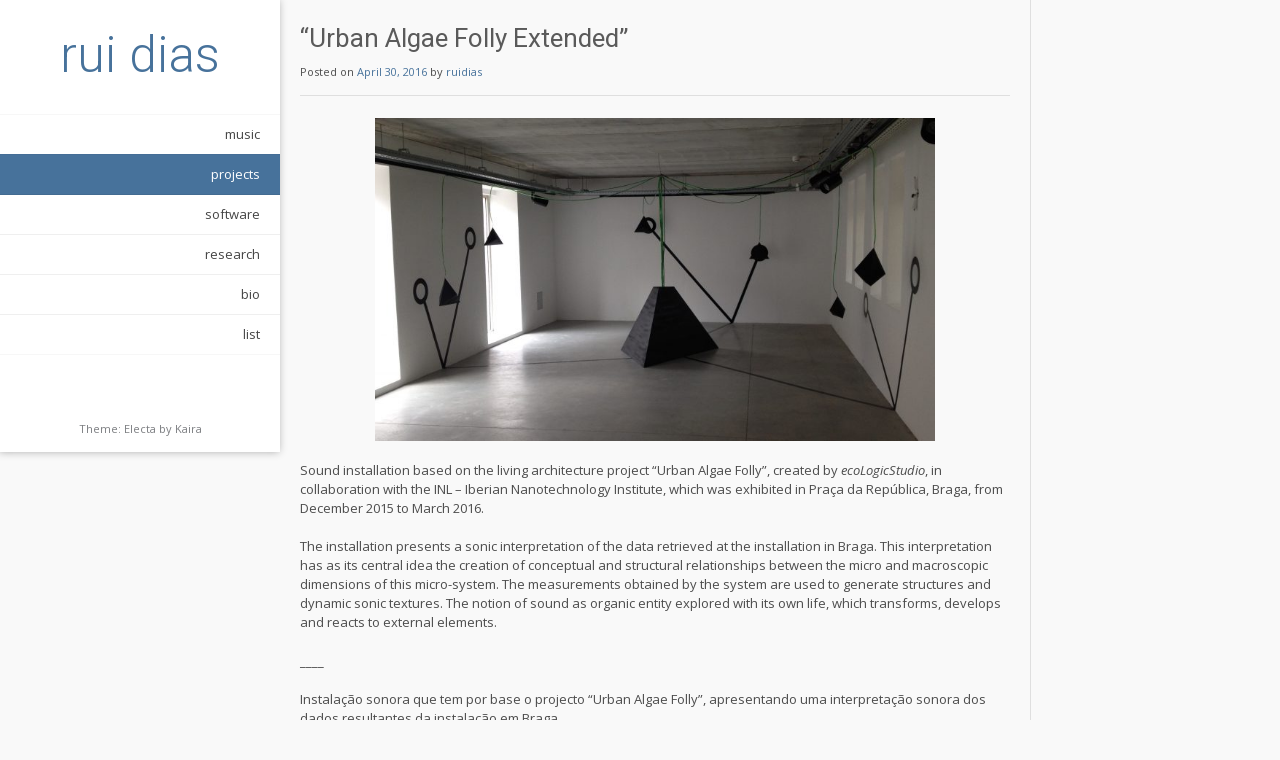

--- FILE ---
content_type: text/html; charset=UTF-8
request_url: https://www.ruidias.pt/urban-algae-folly-extended/
body_size: 7765
content:
<!DOCTYPE html><!-- Electa.ORG -->
<html lang="en-US">
<head>
<meta charset="UTF-8">
<meta name="viewport" content="width=device-width, initial-scale=1">
<link rel="profile" href="http://gmpg.org/xfn/11">
<link rel="pingback" href="https://www.ruidias.pt/wp/xmlrpc.php">
<title>&#8220;Urban Algae Folly Extended&#8221; &#8211; rui dias</title>
<meta name='robots' content='max-image-preview:large' />
<link rel='dns-prefetch' href='//fonts.googleapis.com' />
<link rel="alternate" type="application/rss+xml" title="rui dias &raquo; Feed" href="https://www.ruidias.pt/feed/" />
<link rel="alternate" type="application/rss+xml" title="rui dias &raquo; Comments Feed" href="https://www.ruidias.pt/comments/feed/" />
<link rel="alternate" type="application/rss+xml" title="rui dias &raquo; &#8220;Urban Algae Folly Extended&#8221; Comments Feed" href="https://www.ruidias.pt/urban-algae-folly-extended/feed/" />
		<!-- This site uses the Google Analytics by MonsterInsights plugin v9.11.1 - Using Analytics tracking - https://www.monsterinsights.com/ -->
		<!-- Note: MonsterInsights is not currently configured on this site. The site owner needs to authenticate with Google Analytics in the MonsterInsights settings panel. -->
					<!-- No tracking code set -->
				<!-- / Google Analytics by MonsterInsights -->
		<script type="text/javascript">
window._wpemojiSettings = {"baseUrl":"https:\/\/s.w.org\/images\/core\/emoji\/14.0.0\/72x72\/","ext":".png","svgUrl":"https:\/\/s.w.org\/images\/core\/emoji\/14.0.0\/svg\/","svgExt":".svg","source":{"concatemoji":"https:\/\/www.ruidias.pt\/wp\/wp-includes\/js\/wp-emoji-release.min.js?ver=6.1.9"}};
/*! This file is auto-generated */
!function(e,a,t){var n,r,o,i=a.createElement("canvas"),p=i.getContext&&i.getContext("2d");function s(e,t){var a=String.fromCharCode,e=(p.clearRect(0,0,i.width,i.height),p.fillText(a.apply(this,e),0,0),i.toDataURL());return p.clearRect(0,0,i.width,i.height),p.fillText(a.apply(this,t),0,0),e===i.toDataURL()}function c(e){var t=a.createElement("script");t.src=e,t.defer=t.type="text/javascript",a.getElementsByTagName("head")[0].appendChild(t)}for(o=Array("flag","emoji"),t.supports={everything:!0,everythingExceptFlag:!0},r=0;r<o.length;r++)t.supports[o[r]]=function(e){if(p&&p.fillText)switch(p.textBaseline="top",p.font="600 32px Arial",e){case"flag":return s([127987,65039,8205,9895,65039],[127987,65039,8203,9895,65039])?!1:!s([55356,56826,55356,56819],[55356,56826,8203,55356,56819])&&!s([55356,57332,56128,56423,56128,56418,56128,56421,56128,56430,56128,56423,56128,56447],[55356,57332,8203,56128,56423,8203,56128,56418,8203,56128,56421,8203,56128,56430,8203,56128,56423,8203,56128,56447]);case"emoji":return!s([129777,127995,8205,129778,127999],[129777,127995,8203,129778,127999])}return!1}(o[r]),t.supports.everything=t.supports.everything&&t.supports[o[r]],"flag"!==o[r]&&(t.supports.everythingExceptFlag=t.supports.everythingExceptFlag&&t.supports[o[r]]);t.supports.everythingExceptFlag=t.supports.everythingExceptFlag&&!t.supports.flag,t.DOMReady=!1,t.readyCallback=function(){t.DOMReady=!0},t.supports.everything||(n=function(){t.readyCallback()},a.addEventListener?(a.addEventListener("DOMContentLoaded",n,!1),e.addEventListener("load",n,!1)):(e.attachEvent("onload",n),a.attachEvent("onreadystatechange",function(){"complete"===a.readyState&&t.readyCallback()})),(e=t.source||{}).concatemoji?c(e.concatemoji):e.wpemoji&&e.twemoji&&(c(e.twemoji),c(e.wpemoji)))}(window,document,window._wpemojiSettings);
</script>
<style type="text/css">
img.wp-smiley,
img.emoji {
	display: inline !important;
	border: none !important;
	box-shadow: none !important;
	height: 1em !important;
	width: 1em !important;
	margin: 0 0.07em !important;
	vertical-align: -0.1em !important;
	background: none !important;
	padding: 0 !important;
}
</style>
	<link rel='stylesheet' id='wp-block-library-css' href='https://www.ruidias.pt/wp/wp-includes/css/dist/block-library/style.min.css?ver=6.1.9' type='text/css' media='all' />
<link rel='stylesheet' id='classic-theme-styles-css' href='https://www.ruidias.pt/wp/wp-includes/css/classic-themes.min.css?ver=1' type='text/css' media='all' />
<style id='global-styles-inline-css' type='text/css'>
body{--wp--preset--color--black: #000000;--wp--preset--color--cyan-bluish-gray: #abb8c3;--wp--preset--color--white: #ffffff;--wp--preset--color--pale-pink: #f78da7;--wp--preset--color--vivid-red: #cf2e2e;--wp--preset--color--luminous-vivid-orange: #ff6900;--wp--preset--color--luminous-vivid-amber: #fcb900;--wp--preset--color--light-green-cyan: #7bdcb5;--wp--preset--color--vivid-green-cyan: #00d084;--wp--preset--color--pale-cyan-blue: #8ed1fc;--wp--preset--color--vivid-cyan-blue: #0693e3;--wp--preset--color--vivid-purple: #9b51e0;--wp--preset--gradient--vivid-cyan-blue-to-vivid-purple: linear-gradient(135deg,rgba(6,147,227,1) 0%,rgb(155,81,224) 100%);--wp--preset--gradient--light-green-cyan-to-vivid-green-cyan: linear-gradient(135deg,rgb(122,220,180) 0%,rgb(0,208,130) 100%);--wp--preset--gradient--luminous-vivid-amber-to-luminous-vivid-orange: linear-gradient(135deg,rgba(252,185,0,1) 0%,rgba(255,105,0,1) 100%);--wp--preset--gradient--luminous-vivid-orange-to-vivid-red: linear-gradient(135deg,rgba(255,105,0,1) 0%,rgb(207,46,46) 100%);--wp--preset--gradient--very-light-gray-to-cyan-bluish-gray: linear-gradient(135deg,rgb(238,238,238) 0%,rgb(169,184,195) 100%);--wp--preset--gradient--cool-to-warm-spectrum: linear-gradient(135deg,rgb(74,234,220) 0%,rgb(151,120,209) 20%,rgb(207,42,186) 40%,rgb(238,44,130) 60%,rgb(251,105,98) 80%,rgb(254,248,76) 100%);--wp--preset--gradient--blush-light-purple: linear-gradient(135deg,rgb(255,206,236) 0%,rgb(152,150,240) 100%);--wp--preset--gradient--blush-bordeaux: linear-gradient(135deg,rgb(254,205,165) 0%,rgb(254,45,45) 50%,rgb(107,0,62) 100%);--wp--preset--gradient--luminous-dusk: linear-gradient(135deg,rgb(255,203,112) 0%,rgb(199,81,192) 50%,rgb(65,88,208) 100%);--wp--preset--gradient--pale-ocean: linear-gradient(135deg,rgb(255,245,203) 0%,rgb(182,227,212) 50%,rgb(51,167,181) 100%);--wp--preset--gradient--electric-grass: linear-gradient(135deg,rgb(202,248,128) 0%,rgb(113,206,126) 100%);--wp--preset--gradient--midnight: linear-gradient(135deg,rgb(2,3,129) 0%,rgb(40,116,252) 100%);--wp--preset--duotone--dark-grayscale: url('#wp-duotone-dark-grayscale');--wp--preset--duotone--grayscale: url('#wp-duotone-grayscale');--wp--preset--duotone--purple-yellow: url('#wp-duotone-purple-yellow');--wp--preset--duotone--blue-red: url('#wp-duotone-blue-red');--wp--preset--duotone--midnight: url('#wp-duotone-midnight');--wp--preset--duotone--magenta-yellow: url('#wp-duotone-magenta-yellow');--wp--preset--duotone--purple-green: url('#wp-duotone-purple-green');--wp--preset--duotone--blue-orange: url('#wp-duotone-blue-orange');--wp--preset--font-size--small: 13px;--wp--preset--font-size--medium: 20px;--wp--preset--font-size--large: 36px;--wp--preset--font-size--x-large: 42px;--wp--preset--spacing--20: 0.44rem;--wp--preset--spacing--30: 0.67rem;--wp--preset--spacing--40: 1rem;--wp--preset--spacing--50: 1.5rem;--wp--preset--spacing--60: 2.25rem;--wp--preset--spacing--70: 3.38rem;--wp--preset--spacing--80: 5.06rem;}:where(.is-layout-flex){gap: 0.5em;}body .is-layout-flow > .alignleft{float: left;margin-inline-start: 0;margin-inline-end: 2em;}body .is-layout-flow > .alignright{float: right;margin-inline-start: 2em;margin-inline-end: 0;}body .is-layout-flow > .aligncenter{margin-left: auto !important;margin-right: auto !important;}body .is-layout-constrained > .alignleft{float: left;margin-inline-start: 0;margin-inline-end: 2em;}body .is-layout-constrained > .alignright{float: right;margin-inline-start: 2em;margin-inline-end: 0;}body .is-layout-constrained > .aligncenter{margin-left: auto !important;margin-right: auto !important;}body .is-layout-constrained > :where(:not(.alignleft):not(.alignright):not(.alignfull)){max-width: var(--wp--style--global--content-size);margin-left: auto !important;margin-right: auto !important;}body .is-layout-constrained > .alignwide{max-width: var(--wp--style--global--wide-size);}body .is-layout-flex{display: flex;}body .is-layout-flex{flex-wrap: wrap;align-items: center;}body .is-layout-flex > *{margin: 0;}:where(.wp-block-columns.is-layout-flex){gap: 2em;}.has-black-color{color: var(--wp--preset--color--black) !important;}.has-cyan-bluish-gray-color{color: var(--wp--preset--color--cyan-bluish-gray) !important;}.has-white-color{color: var(--wp--preset--color--white) !important;}.has-pale-pink-color{color: var(--wp--preset--color--pale-pink) !important;}.has-vivid-red-color{color: var(--wp--preset--color--vivid-red) !important;}.has-luminous-vivid-orange-color{color: var(--wp--preset--color--luminous-vivid-orange) !important;}.has-luminous-vivid-amber-color{color: var(--wp--preset--color--luminous-vivid-amber) !important;}.has-light-green-cyan-color{color: var(--wp--preset--color--light-green-cyan) !important;}.has-vivid-green-cyan-color{color: var(--wp--preset--color--vivid-green-cyan) !important;}.has-pale-cyan-blue-color{color: var(--wp--preset--color--pale-cyan-blue) !important;}.has-vivid-cyan-blue-color{color: var(--wp--preset--color--vivid-cyan-blue) !important;}.has-vivid-purple-color{color: var(--wp--preset--color--vivid-purple) !important;}.has-black-background-color{background-color: var(--wp--preset--color--black) !important;}.has-cyan-bluish-gray-background-color{background-color: var(--wp--preset--color--cyan-bluish-gray) !important;}.has-white-background-color{background-color: var(--wp--preset--color--white) !important;}.has-pale-pink-background-color{background-color: var(--wp--preset--color--pale-pink) !important;}.has-vivid-red-background-color{background-color: var(--wp--preset--color--vivid-red) !important;}.has-luminous-vivid-orange-background-color{background-color: var(--wp--preset--color--luminous-vivid-orange) !important;}.has-luminous-vivid-amber-background-color{background-color: var(--wp--preset--color--luminous-vivid-amber) !important;}.has-light-green-cyan-background-color{background-color: var(--wp--preset--color--light-green-cyan) !important;}.has-vivid-green-cyan-background-color{background-color: var(--wp--preset--color--vivid-green-cyan) !important;}.has-pale-cyan-blue-background-color{background-color: var(--wp--preset--color--pale-cyan-blue) !important;}.has-vivid-cyan-blue-background-color{background-color: var(--wp--preset--color--vivid-cyan-blue) !important;}.has-vivid-purple-background-color{background-color: var(--wp--preset--color--vivid-purple) !important;}.has-black-border-color{border-color: var(--wp--preset--color--black) !important;}.has-cyan-bluish-gray-border-color{border-color: var(--wp--preset--color--cyan-bluish-gray) !important;}.has-white-border-color{border-color: var(--wp--preset--color--white) !important;}.has-pale-pink-border-color{border-color: var(--wp--preset--color--pale-pink) !important;}.has-vivid-red-border-color{border-color: var(--wp--preset--color--vivid-red) !important;}.has-luminous-vivid-orange-border-color{border-color: var(--wp--preset--color--luminous-vivid-orange) !important;}.has-luminous-vivid-amber-border-color{border-color: var(--wp--preset--color--luminous-vivid-amber) !important;}.has-light-green-cyan-border-color{border-color: var(--wp--preset--color--light-green-cyan) !important;}.has-vivid-green-cyan-border-color{border-color: var(--wp--preset--color--vivid-green-cyan) !important;}.has-pale-cyan-blue-border-color{border-color: var(--wp--preset--color--pale-cyan-blue) !important;}.has-vivid-cyan-blue-border-color{border-color: var(--wp--preset--color--vivid-cyan-blue) !important;}.has-vivid-purple-border-color{border-color: var(--wp--preset--color--vivid-purple) !important;}.has-vivid-cyan-blue-to-vivid-purple-gradient-background{background: var(--wp--preset--gradient--vivid-cyan-blue-to-vivid-purple) !important;}.has-light-green-cyan-to-vivid-green-cyan-gradient-background{background: var(--wp--preset--gradient--light-green-cyan-to-vivid-green-cyan) !important;}.has-luminous-vivid-amber-to-luminous-vivid-orange-gradient-background{background: var(--wp--preset--gradient--luminous-vivid-amber-to-luminous-vivid-orange) !important;}.has-luminous-vivid-orange-to-vivid-red-gradient-background{background: var(--wp--preset--gradient--luminous-vivid-orange-to-vivid-red) !important;}.has-very-light-gray-to-cyan-bluish-gray-gradient-background{background: var(--wp--preset--gradient--very-light-gray-to-cyan-bluish-gray) !important;}.has-cool-to-warm-spectrum-gradient-background{background: var(--wp--preset--gradient--cool-to-warm-spectrum) !important;}.has-blush-light-purple-gradient-background{background: var(--wp--preset--gradient--blush-light-purple) !important;}.has-blush-bordeaux-gradient-background{background: var(--wp--preset--gradient--blush-bordeaux) !important;}.has-luminous-dusk-gradient-background{background: var(--wp--preset--gradient--luminous-dusk) !important;}.has-pale-ocean-gradient-background{background: var(--wp--preset--gradient--pale-ocean) !important;}.has-electric-grass-gradient-background{background: var(--wp--preset--gradient--electric-grass) !important;}.has-midnight-gradient-background{background: var(--wp--preset--gradient--midnight) !important;}.has-small-font-size{font-size: var(--wp--preset--font-size--small) !important;}.has-medium-font-size{font-size: var(--wp--preset--font-size--medium) !important;}.has-large-font-size{font-size: var(--wp--preset--font-size--large) !important;}.has-x-large-font-size{font-size: var(--wp--preset--font-size--x-large) !important;}
.wp-block-navigation a:where(:not(.wp-element-button)){color: inherit;}
:where(.wp-block-columns.is-layout-flex){gap: 2em;}
.wp-block-pullquote{font-size: 1.5em;line-height: 1.6;}
</style>
<link rel='stylesheet' id='kaira_theme_fonts-css' href='//fonts.googleapis.com/css?family=Open+Sans%3Aregular%2Citalic%2C700|Roboto%3Aregular%2Citalic%2C700%26subset%3Dlatin%2C' type='text/css' media='screen' />
<link rel='stylesheet' id='electa-google-body-font-default-css' href='//fonts.googleapis.com/css?family=Open+Sans%3A400%2C300%2C300italic%2C400italic%2C600%2C600italic%2C700%2C700italic&#038;ver=1.3.09' type='text/css' media='all' />
<link rel='stylesheet' id='electa-google-heading-font-default-css' href='//fonts.googleapis.com/css?family=Roboto%3A400%2C300%2C300italic%2C400italic%2C500%2C500italic%2C700%2C700italic&#038;ver=1.3.09' type='text/css' media='all' />
<link rel='stylesheet' id='electa-fontawesome-css' href='https://www.ruidias.pt/wp/wp-content/themes/electa/includes/font-awesome/css/font-awesome.css?ver=4.7.0' type='text/css' media='all' />
<link rel='stylesheet' id='electa-style-css' href='https://www.ruidias.pt/wp/wp-content/themes/electa/style.css?ver=1.3.09' type='text/css' media='all' />
<script type='text/javascript' src='https://www.ruidias.pt/wp/wp-includes/js/jquery/jquery.min.js?ver=3.6.1' id='jquery-core-js'></script>
<script type='text/javascript' src='https://www.ruidias.pt/wp/wp-includes/js/jquery/jquery-migrate.min.js?ver=3.3.2' id='jquery-migrate-js'></script>
<link rel="https://api.w.org/" href="https://www.ruidias.pt/wp-json/" /><link rel="alternate" type="application/json" href="https://www.ruidias.pt/wp-json/wp/v2/posts/638" /><link rel="EditURI" type="application/rsd+xml" title="RSD" href="https://www.ruidias.pt/wp/xmlrpc.php?rsd" />
<link rel="wlwmanifest" type="application/wlwmanifest+xml" href="https://www.ruidias.pt/wp/wp-includes/wlwmanifest.xml" />
<meta name="generator" content="WordPress 6.1.9" />
<link rel="canonical" href="https://www.ruidias.pt/urban-algae-folly-extended/" />
<link rel='shortlink' href='https://www.ruidias.pt/?p=638' />
<link rel="alternate" type="application/json+oembed" href="https://www.ruidias.pt/wp-json/oembed/1.0/embed?url=https%3A%2F%2Fwww.ruidias.pt%2Furban-algae-folly-extended%2F" />
<link rel="alternate" type="text/xml+oembed" href="https://www.ruidias.pt/wp-json/oembed/1.0/embed?url=https%3A%2F%2Fwww.ruidias.pt%2Furban-algae-folly-extended%2F&#038;format=xml" />
<style type="text/css">* Custom css for Access Category Password form */
	.acpwd-container {
	
	}
	
	.acpwd-added-excerpt {
	}
	
	.acpwd-info-message {
	
	}
	
	.acpwd-form {
	
	}
	.acpwd-pass {
	
	}
	
	.acpwd-submit {
	
	}
	
	.acpwd-error-message {
		color: darkred;
	}</style><style type="text/css" id="custom-background-css">
body.custom-background { background-color: #f9f9f9; }
</style>
	
<!-- Begin Custom CSS -->
<style type="text/css" id="kaira-custom-css">
a,
                .pc-text a,
                .site-branding a,
                .entry-content a,
                .entry-footer a,
                .search-btn,
                .search-button .fa-search,
                .widget ul li a{color:#47729b;}.pc-bg,
                .electa-button,
                #comments .form-submit #submit,
                .woocommerce ul.products li.product a.add_to_cart_button, .woocommerce-page ul.products li.product a.add_to_cart_button,
                .woocommerce ul.products li.product .onsale, .woocommerce-page ul.products li.product .onsale,
                .woocommerce button.button.alt,
                .woocommerce-page button.button.alt,
                .woocommerce input.button.alt:hover,
                .woocommerce-page #content input.button.alt:hover,
                .woocommerce .cart-collaterals .shipping_calculator .button,
                .woocommerce-page .cart-collaterals .shipping_calculator .button,
                .woocommerce a.button,
                .woocommerce-page a.button,
                .woocommerce input.button,
                .woocommerce-page #content input.button,
                .woocommerce-page input.button,
                .woocommerce #review_form #respond .form-submit input,
                .woocommerce-page #review_form #respond .form-submit input,
                .single-product span.onsale,
                .main-navigation li.current-menu-item > a,
                .main-navigation li.current_page_item > a,
                .main-navigation li.current-menu-parent > a,
                .main-navigation li.current_page_parent > a,
                .main-navigation li.current-menu-ancestor > a,
                .main-navigation li.current_page_ancestor > a,
                .main-navigation li a:hover,
                .woocommerce-cart .wc-proceed-to-checkout a.checkout-button:hover,
                .header-menu-button,
                .wpcf7-submit{background:inherit;background-color:#47729b;}body,
                .page-header h1,
                .alba-banner-heading h5,
                .alba-carousel-block,
                .alba-heading-text{color:#4c4c4c;}
</style>
<!-- End Custom CSS -->
    <style type="text/css" media="screen">
            </style>
    </head>

<body class="post-template-default single single-post postid-638 single-format-standard custom-background">
<div id="page">
<header id="masthead" class="site-header header-nologo" role="banner">
        <div class="search-button">
        <div class="search-block">
            <div class="search-block-arrow"></div>
            <form role="search" method="get" class="search-form" action="https://www.ruidias.pt/">
	<label>
		<input type="search" class="search-field" placeholder="Search&hellip;" value="" name="s" />
	</label>
	<input type="submit" class="search-submit pc-bg" value="&nbsp;" />
</form>        </div>
    </div>
        
        
    <div class="site-header-inner">
    	<div class="site-branding">
                            <h1 class="site-title"><a href="https://www.ruidias.pt/" rel="home">rui dias</a></h1>
                                    </div>
        
                
                
        <nav id="site-navigation" class="main-navigation" role="navigation">
            <span class="header-menu-button"><i class="fa fa-bars"></i><span>Menu</span></span>
            <div id="main-menu" class="main-menu-container">
                <span class="main-menu-close"><i class="fa fa-angle-right"></i><i class="fa fa-angle-left"></i></span>
                <div class="menu-header-menu-container"><ul id="menu-header-menu" class="menu"><li id="menu-item-964" class="menu-item menu-item-type-post_type menu-item-object-page menu-item-964"><a href="https://www.ruidias.pt/media/">music</a></li>
<li id="menu-item-966" class="menu-item menu-item-type-post_type menu-item-object-page current_page_parent menu-item-has-children menu-item-966"><a href="https://www.ruidias.pt/projects/">projects</a>
<ul class="sub-menu">
	<li id="menu-item-971" class="menu-item menu-item-type-taxonomy menu-item-object-category menu-item-971"><a href="https://www.ruidias.pt/category/composition/">composition</a></li>
	<li id="menu-item-968" class="menu-item menu-item-type-taxonomy menu-item-object-category current-post-ancestor current-menu-parent current-post-parent menu-item-968"><a href="https://www.ruidias.pt/category/installations/">installations</a></li>
	<li id="menu-item-982" class="menu-item menu-item-type-taxonomy menu-item-object-category menu-item-982"><a href="https://www.ruidias.pt/category/performance/">performance</a></li>
	<li id="menu-item-972" class="menu-item menu-item-type-taxonomy menu-item-object-category menu-item-972"><a href="https://www.ruidias.pt/category/programming/">programming</a></li>
</ul>
</li>
<li id="menu-item-2153" class="menu-item menu-item-type-post_type menu-item-object-page menu-item-has-children menu-item-2153"><a href="https://www.ruidias.pt/software/">software</a>
<ul class="sub-menu">
	<li id="menu-item-2225" class="menu-item menu-item-type-taxonomy menu-item-object-category menu-item-2225"><a href="https://www.ruidias.pt/category/software/">software</a></li>
	<li id="menu-item-959" class="menu-item menu-item-type-post_type menu-item-object-page menu-item-959"><a href="https://www.ruidias.pt/bblocks/">b.blocks</a></li>
</ul>
</li>
<li id="menu-item-965" class="menu-item menu-item-type-post_type menu-item-object-page menu-item-has-children menu-item-965"><a href="https://www.ruidias.pt/research/">research</a>
<ul class="sub-menu">
	<li id="menu-item-1065" class="menu-item menu-item-type-post_type menu-item-object-page menu-item-1065"><a href="https://www.ruidias.pt/research/papers/">Papers/Presentations</a></li>
	<li id="menu-item-1068" class="menu-item menu-item-type-post_type menu-item-object-page menu-item-1068"><a href="https://www.ruidias.pt/research/interfacing-jazz/">interfacing Jazz</a></li>
	<li id="menu-item-1106" class="menu-item menu-item-type-post_type menu-item-object-page menu-item-1106"><a href="https://www.ruidias.pt/research/gimmedablues/">GimmeDaBlues</a></li>
	<li id="menu-item-1134" class="menu-item menu-item-type-post_type menu-item-object-page menu-item-1134"><a href="https://www.ruidias.pt/research/myjazzband/">MyJazzBand</a></li>
	<li id="menu-item-1090" class="menu-item menu-item-type-post_type menu-item-object-page menu-item-1090"><a href="https://www.ruidias.pt/research/jazz-computation/">algorithmic jazz</a></li>
</ul>
</li>
<li id="menu-item-967" class="menu-item menu-item-type-post_type menu-item-object-page menu-item-967"><a href="https://www.ruidias.pt/bio/">bio</a></li>
<li id="menu-item-958" class="menu-item menu-item-type-post_type menu-item-object-page menu-item-958"><a href="https://www.ruidias.pt/list/">list</a></li>
</ul></div>            </div>
        </nav> <!-- #site-navigation -->
        
                
                    <div class="header-social">
    <i class="fa fa-search search-btn"></i></div>                
        </div><div class="site-info">Theme: Electa by <a href="https://kairaweb.com/">Kaira</a>    </div>
    
    </header><!-- #masthead -->

<div id="content" class="site-content">
	<div id="primary" class="content-area">
		<main id="main" class="site-main" role="main">

		
			<article id="post-638" class="post-638 post type-post status-publish format-standard has-post-thumbnail hentry category-author category-installations">
	<header class="entry-header">
		<h1 class="entry-title">&#8220;Urban Algae Folly Extended&#8221;</h1>        
        
		<div class="entry-meta">
			<span class="posted-on">Posted on <a href="https://www.ruidias.pt/urban-algae-folly-extended/" rel="bookmark"><time class="entry-date published" datetime="2016-04-30T08:27:55+00:00">April 30, 2016</time><time class="updated" datetime="2020-01-05T23:36:12+00:00">January 5, 2020</time></a></span><span class="byline"> by <span class="author vcard"><a class="url fn n" href="https://www.ruidias.pt/author/admin/">ruidias</a></span></span>		</div><!-- .entry-meta -->
	</header><!-- .entry-header -->

	<div class="entry-content">
		<p><img decoding="async" class="aligncenter wp-image-640 size-large" src="http://www.ruidias.pt/wp/wp-content/uploads/2016/09/IMG_7313_2-1024x591.jpg" alt="img_7313_2" width="560" height="323" srcset="https://www.ruidias.pt/wp/wp-content/uploads/2016/09/IMG_7313_2-1024x591.jpg 1024w, https://www.ruidias.pt/wp/wp-content/uploads/2016/09/IMG_7313_2-300x173.jpg 300w, https://www.ruidias.pt/wp/wp-content/uploads/2016/09/IMG_7313_2-768x443.jpg 768w" sizes="(max-width: 560px) 100vw, 560px" /></p>
<p>Sound installation based on the living architecture project “Urban Algae Folly”, created by <em>ecoLogicStudio</em>, in collaboration with the INL &#8211; Iberian Nanotechnology Institute, which was exhibited in <span id="location-name" class="module-line-value">Praça da República, </span>Braga, from December 2015 to March 2016.</p>
<p>The installation presents a sonic interpretation of the data retrieved at the installation in Braga. This interpretation has as its central idea the creation of conceptual and structural relationships between the micro and macroscopic dimensions of this micro-system. The measurements obtained by the system are used to generate structures and dynamic sonic textures. The notion of sound as organic entity explored with its own life, which transforms, develops and reacts to external elements.</p>
<p>____</p>
<p>Instalação sonora que tem por base o projecto “Urban Algae Folly”, apresentando uma interpretação sonora dos dados resultantes da instalação em Braga.</p>
<p>Esta interpretação tem como ideia central a criação de relações conceptuais e estruturais entre as dimensões micro e macroscópicas deste sistema de micro-partículas. São utilizadas as medições obtidas pelo sistema, para a geração de estruturas e texturas sonoras dinâmicas, e é explorada a noção do som como uma entidade orgânica, com vida própria, que se transforma, desenvolve e reage aos elementos externos.</p>
<p><img decoding="async" loading="lazy" class="aligncenter size-medium wp-image-639" src="http://www.ruidias.pt/wp/wp-content/uploads/2016/09/IMG_7299_2-225x300.jpeg" alt="img_7299_2" width="225" height="300" srcset="https://www.ruidias.pt/wp/wp-content/uploads/2016/09/IMG_7299_2-225x300.jpeg 225w, https://www.ruidias.pt/wp/wp-content/uploads/2016/09/IMG_7299_2-768x1024.jpeg 768w" sizes="(max-width: 225px) 100vw, 225px" /><br />
<img decoding="async" loading="lazy" class="aligncenter size-medium wp-image-641" src="http://www.ruidias.pt/wp/wp-content/uploads/2016/09/IMG_7298-300x225.jpg" alt="img_7298" width="300" height="225" srcset="https://www.ruidias.pt/wp/wp-content/uploads/2016/09/IMG_7298-300x225.jpg 300w, https://www.ruidias.pt/wp/wp-content/uploads/2016/09/IMG_7298-768x576.jpg 768w, https://www.ruidias.pt/wp/wp-content/uploads/2016/09/IMG_7298-1024x768.jpg 1024w" sizes="(max-width: 300px) 100vw, 300px" /> <img decoding="async" loading="lazy" class="aligncenter size-medium wp-image-642" src="http://www.ruidias.pt/wp/wp-content/uploads/2016/09/IMG_7294-300x225.jpg" alt="img_7294" width="300" height="225" srcset="https://www.ruidias.pt/wp/wp-content/uploads/2016/09/IMG_7294-300x225.jpg 300w, https://www.ruidias.pt/wp/wp-content/uploads/2016/09/IMG_7294-768x576.jpg 768w, https://www.ruidias.pt/wp/wp-content/uploads/2016/09/IMG_7294-1024x768.jpg 1024w" sizes="(max-width: 300px) 100vw, 300px" /></p>
<p>&nbsp;</p>
<p>&nbsp;</p>
			</div><!-- .entry-content -->

	<footer class="entry-footer">
		<span class="cat-links">Posted in <a href="https://www.ruidias.pt/category/author/" rel="category tag">author</a>, <a href="https://www.ruidias.pt/category/installations/" rel="category tag">installations</a></span>	</footer><!-- .entry-footer -->
</article><!-- #post-## -->

				<nav class="navigation post-navigation" role="navigation">
		<h1 class="screen-reader-text">Post navigation</h1>
		<div class="nav-links">
			<div class="nav-previous"><a href="https://www.ruidias.pt/phonopticon-braga/" rel="prev"><span class="meta-nav">&larr;</span>&nbsp;Phonopticon</a></div><div class="nav-next"><a href="https://www.ruidias.pt/transarkiv/" rel="next">Transarkiv&nbsp;<span class="meta-nav">&rarr;</span></a></div>		</div><!-- .nav-links -->
	</nav><!-- .navigation -->
	
			
		
		</main><!-- #main -->
	</div><!-- #primary -->

<!-- Root element of PhotoSwipe. Must have class pswp. -->
<div class="pswp" tabindex="-1" role="dialog" aria-hidden="true">

	<!-- Background of PhotoSwipe.
		 It's a separate element as animating opacity is faster than rgba(). -->
	<div class="pswp__bg"></div>

	<!-- Slides wrapper with overflow:hidden. -->
	<div class="pswp__scroll-wrap">

		<!-- Container that holds slides.
			PhotoSwipe keeps only 3 of them in the DOM to save memory.
			Don't modify these 3 pswp__item elements, data is added later on. -->
		<div class="pswp__container">
			<div class="pswp__item"></div>
			<div class="pswp__item"></div>
			<div class="pswp__item"></div>
		</div>

		<!-- Default (PhotoSwipeUI_Default) interface on top of sliding area. Can be changed. -->
		<div class="pswp__ui pswp__ui--hidden">

			<div class="pswp__top-bar">

				<!--  Controls are self-explanatory. Order can be changed. -->

				<div class="pswp__counter"></div>

				<a class="pswp__button pswp__button--close" title="Close (Esc)"></a>

				<a class="pswp__button pswp__button--share" title="Share"></a>

				<a class="pswp__button pswp__button--fs" title="Toggle fullscreen"></a>

				<a class="pswp__button pswp__button--zoom" title="Zoom in/out"></a>

				<!-- Preloader demo http://codepen.io/dimsemenov/pen/yyBWoR -->
				<!-- element will get class pswp__preloader--active when preloader is running -->
				<div class="pswp__preloader">
					<div class="pswp__preloader__icn">
						<div class="pswp__preloader__cut">
							<div class="pswp__preloader__donut"></div>
						</div>
					</div>
				</div>
			</div>

			<div class="pswp__share-modal pswp__share-modal--hidden pswp__single-tap">
				<div class="pswp__share-tooltip"></div>
			</div>

			<a class="pswp__button pswp__button--arrow--left" title="Previous (arrow left)">
			</a>

			<a class="pswp__button pswp__button--arrow--right" title="Next (arrow right)">
			</a>

			<div class="pswp__caption">
				<div class="pswp__caption__center"></div>
			</div>

		</div>

	</div>

</div>
</div> <!-- #content -->
</div> <!-- #page -->
<script type='text/javascript' src='https://www.ruidias.pt/wp/wp-content/themes/electa/js/custom.js?ver=1.3.09' id='electa-customjs-js'></script>
<script type='text/javascript' src='https://www.ruidias.pt/wp/wp-content/themes/electa/js/skip-link-focus-fix.js?ver=1.3.09' id='electa-skip-link-focus-fix-js'></script>
</body>
</html>

--- FILE ---
content_type: text/css
request_url: https://www.ruidias.pt/wp/wp-content/themes/electa/style.css?ver=1.3.09
body_size: 9429
content:
/*
Theme Name: Electa
Theme URI: https://kairaweb.com/theme/electa/
Author: Kaira
Author URI: https://kairaweb.com/
Description: Electa is your grid layout personal or commercial portfolio theme. Electa is the perfect theme to display any site from your photography portfolio, personal blog, restaurant websites, wedding sites, entertainment websites, or any site you'd like to display your beautiful images on. Along with the blocks layout, Electa has multiple page layouts which work well with SiteOrigin's simple drag and drop Page Builder, allowing you to built any type of page layout you like. Also integrated with WooCommerce, Electa can easily turn into a full online eCommerce store where you can sell products. Install WooCommerce now and build your own online shop in no time. Download Electa now and give it a go! Demo - https://demo.kairaweb.com/#electa
Version: 1.3.09
License: GNU General Public License v2 or later
License URI: http://www.gnu.org/licenses/gpl-2.0.html
Text Domain: electa
Tags: one-column, two-columns, three-columns, four-columns, right-sidebar, grid-layout, flexible-header, custom-background, custom-colors, custom-header, custom-menu, featured-image-header, featured-images, full-width-template, theme-options, threaded-comments, translation-ready, e-commerce, photography, portfolio

Electa is built from Underscores http://underscores.me/, (C) 2012-2014 Automattic, Inc.
*/

/*--------------------------------------------------------------
>>> TABLE OF CONTENTS:
----------------------------------------------------------------
1.0 Reset
2.0 Typography
3.0 Elements
4.0 Forms
5.0 Navigation
	5.1 Links
	5.2 Menus
6.0 Electa Elements
7.0 Accessibility
8.0 Alignments
9.0 Clearings
10.0 Widgets
11.0 Content
	11.1 Posts and pages
	11.2 Asides
	11.3 Comments
12.0 Infinite scroll
13.0 Media
	13.1 Captions
	13.2 Galleries
--------------------------------------------------------------*/

/*--------------------------------------------------------------
1.0 Reset
--------------------------------------------------------------*/
html, body, div, span, applet, object, iframe,
h1, h2, h3, h4, h5, h6, p, blockquote, pre,
a, abbr, acronym, address, big, cite, code,
del, dfn, em, font, ins, kbd, q, s, samp,
small, strike, strong, sub, sup, tt, var,
dl, dt, dd, ol, ul, li,
fieldset, form, label, legend,
table, caption, tbody, tfoot, thead, tr, th, td {
	border: 0;
	font-family: inherit;
	font-size: 100%;
	font-style: inherit;
	font-weight: inherit;
	margin: 0;
	outline: 0;
	padding: 0;
	vertical-align: baseline;
}

html {
	font-size: 62.5%; /* Corrects text resizing oddly in IE6/7 when body font-size is set using em units http://clagnut.com/blog/348/#c790 */
	overflow-y: scroll; /* Keeps page centered in all browsers regardless of content height */
	-webkit-text-size-adjust: 100%; /* Prevents iOS text size adjust after orientation change, without disabling user zoom */
	-ms-text-size-adjust:     100%; /* www.456bereastreet.com/archive/201012/controlling_text_size_in_safari_for_ios_without_disabling_user_zoom/ */
}

*,
*:before,
*:after { /* apply a natural box layout model to all elements; see http://www.paulirish.com/2012/box-sizing-border-box-ftw/ */
	-webkit-box-sizing: border-box; /* Not needed for modern webkit but still used by Blackberry Browser 7.0; see http://caniuse.com/#search=box-sizing */
	-moz-box-sizing:    border-box; /* Still needed for Firefox 28; see http://caniuse.com/#search=box-sizing */
	 box-sizing:         border-box;
}

body {
	background: #F5F5F5; /* Fallback for when there is no custom background color defined. */
}

article,
aside,
details,
figcaption,
figure,
footer,
header,
main,
nav,
section {
	display: block;
}

ol,
ul {
	list-style: none;
}

table { /* tables still need 'cellspacing="0"' in the markup */
	border-collapse: separate;
	border-spacing: 0;
}

caption,
th,
td {
	font-weight: normal;
	text-align: left;
}
blockquote:before,
blockquote:after,
q:before,
q:after {
	content: "";
}

blockquote,
q {
	quotes: "" "";
    margin-bottom: 1.5em;
}

a:focus {
	outline: thin dotted;
}

a:hover,
a:active {
	outline: 0;
}

a img {
	border: 0;
}

/*--------------------------------------------------------------
2.0 Typography
--------------------------------------------------------------*/
body,
button,
input,
select,
textarea {
    color: #404040;
    font-family: sans-serif;
    font-size: 13px;
    line-height: 1.5;
}

/* Headings */
h1,h2,h3,h4,h5,h6 {
    clear: both;
}
hr {
    background-color: #ccc;
    border: 0;
    height: 1px;
    margin-bottom: 1.5em;
}

/* Text elements */
p {
    margin-bottom: 1.5em;
}
ul, ol {
    margin: 0 0 1.5em 3em;
}
ul {
    list-style: disc;
}
ol {
    list-style: decimal;
}
li > ul,
li > ol {
    margin-bottom: 0;
    margin-left: 1.5em;
}
dt {
    font-weight: bold;
}
dd {
    margin: 0 1.5em 1.5em;
}
b, strong {
    font-weight: bold;
}
dfn, cite, em, i {
    font-style: italic;
}
blockquote {
    font-style: italic;
    margin-left: 1em;
    padding-left: 1em;
    border-left: 1px solid #AAA;
}
address {
    margin: 0 0 1.5em;
}
pre {
    background: #f7f7f7;
    border: 1px solid #D8D8D8;
    box-shadow: 0 1px 2px rgba(0, 0, 0, 0.09);
    font-family: "Courier 10 Pitch", Courier, monospace;
    font-size: 15px;
    font-size: 1.5rem;
    line-height: 1.55;
    margin-bottom: 1.6em;
    padding: 15px 20px;
    overflow: auto;
    max-width: 100%;
}
code, kbd, tt, var {
    font: 15px Monaco, Consolas, "Andale Mono", "DejaVu Sans Mono", monospace;
}
abbr, acronym {
    border-bottom: 1px dotted #666;
    cursor: help;
}
mark, ins {
    background: #fff9c0;
    text-decoration: none;
}
sup,
sub {
    font-size: 75%;
    height: 0;
    line-height: 0;
    position: relative;
    vertical-align: baseline;
}
sup {
    bottom: 1ex;
}
sub {
    top: .5ex;
}
small {
    font-size: 75%;
}
big {
    font-size: 125%;
}
figure {
    margin: 0;
}
table {
    border-bottom: 1px solid #D5D5D5;
    border-collapse: collapse;
    border-spacing: 0;
    font-size: 14px;
    line-height: 2;
    margin: 0 0 25px;
    width: 100%;
}
th {
    font-weight: bold;
}
img {
    height: auto; /* Make sure images are scaled correctly. */
    max-width: 100%; /* Adhere to container width. */
}
button,
input,
select,
textarea {
    font-size: inherit; /* Corrects font size not being inherited in all browsers */
    margin: 0; /* Addresses margins set differently in IE6/7, F3/4, S5, Chrome */
    vertical-align: baseline; /* Improves appearance and consistency in all browsers */
    *vertical-align: middle; /* Improves appearance and consistency in all browsers */
}
button,
input {
    line-height: normal; /* Addresses FF3/4 setting line-height using !important in the UA stylesheet */
}
button,
html input[type="button"],
input[type="reset"],
input[type="submit"] {
    border: 1px solid #ccc;
    border-color: #ccc #ccc #bbb #ccc;
    border-radius: 3px;
    box-shadow: inset 0 1px 0 rgba(255, 255, 255, 0.5), inset 0 15px 17px rgba(255, 255, 255, 0.5), inset 0 -5px 12px rgba(0, 0, 0, 0.05);
    color: rgba(0, 0, 0, .8);
    cursor: pointer; /* Improves usability and consistency of cursor style between image-type 'input' and others */
    -webkit-appearance: button; /* Corrects inability to style clickable 'input' types in iOS */
    font-size: 12px;
    font-size: 1.2rem;
    line-height: 1;
    padding: .6em 1em .4em;
    text-shadow: 0 1px 0 rgba(255, 255, 255, 0.8);
}
button:hover,
html input[type="button"]:hover,
input[type="reset"]:hover,
input[type="submit"]:hover {
    border-color: #ccc #bbb #aaa #bbb;
}
button:focus,
html input[type="button"]:focus,
input[type="reset"]:focus,
input[type="submit"]:focus,
button:active,
html input[type="button"]:active,
input[type="reset"]:active,
input[type="submit"]:active {
    border-color: #aaa #bbb #bbb #bbb;
    box-shadow: inset 0 -1px 0 rgba(255, 255, 255, 0.5), inset 0 2px 5px rgba(0, 0, 0, 0.15);
}
input[type="checkbox"],
input[type="radio"] {
    box-sizing: border-box; /* Addresses box sizing set to content-box in IE8/9 */
    padding: 0; /* Addresses excess padding in IE8/9 */
}
input[type="search"] {
    -webkit-appearance: textfield; /* Addresses appearance set to searchfield in S5, Chrome */
    -webkit-box-sizing: content-box; /* Addresses box sizing set to border-box in S5, Chrome (include -moz to future-proof) */
    -moz-box-sizing:    content-box;
    box-sizing:         content-box;
}
input[type="search"]::-webkit-search-decoration { /* Corrects inner padding displayed oddly in S5, Chrome on OSX */
    -webkit-appearance: none;
}
button::-moz-focus-inner,
input::-moz-focus-inner { /* Corrects inner padding and border displayed oddly in FF3/4 www.sitepen.com/blog/2008/05/14/the-devils-in-the-details-fixing-dojos-toolbar-buttons/ */
    border: 0;
    padding: 0;
}
input[type="text"],
select,
input[type="email"],
input[type="password"],
input[type="search"],
input[type="number"],
input[type="date"],
textarea {
    background-color: rgba(255, 255, 255, 1);
    border: 0 none;
    border-radius: 1px;
    box-shadow: 0 0 0 1px rgba(0, 0, 0, 0.1);
    color: #C3C3C3;
    padding: 8px 2%;
    width: 100%;
    outline: none;
}
input[type="range"],
select {
    width: 100%;
}
input[type="text"]:focus,
input[type="email"]:focus,
input[type="password"]:focus,
input[type="search"]:focus,
textarea:focus {
    box-shadow: 0 0 0 1px rgba(0, 0, 0, 0.25);
    color: #111;
}

/*--------------------------------------------------------------
3.0 Elements
--------------------------------------------------------------*/
hr {
	background-color: #ccc;
	border: 0;
	height: 1px;
	margin-bottom: 1.5em;
}

ul,
ol {
	margin: 0 0 1.5em 3em;
}

ul {
	list-style: disc;
}

ol {
	list-style: decimal;
}

li > ul,
li > ol {
	margin-bottom: 0;
	margin-left: 1.5em;
}

dt {
	font-weight: bold;
}

dd {
	margin: 0 1.5em 1.5em;
}

img {
	height: auto; /* Make sure images are scaled correctly. */
	max-width: 100%; /* Adhere to container width. */
}

figure {
	margin: 0;
}

table {
	margin: 0 0 1.5em;
	width: 100%;
}

th {
	font-weight: bold;
}

/*--------------------------------------------------------------
4.0 Forms
--------------------------------------------------------------*/
button,
input,
select,
textarea {
	font-size: 100%; /* Corrects font size not being inherited in all browsers */
	margin: 0; /* Addresses margins set differently in IE6/7, F3/4, S5, Chrome */
	vertical-align: baseline; /* Improves appearance and consistency in all browsers */
}

button,
input[type="button"],
input[type="reset"],
input[type="submit"] {
	cursor: pointer; /* Improves usability and consistency of cursor style between image-type 'input' and others */
	-webkit-appearance: button; /* Corrects inability to style clickable 'input' types in iOS */
	font-size: 12px;
	font-size: 1.2rem;
	line-height: 1;
}

input[type="checkbox"],
input[type="radio"] {
	padding: 0; /* Addresses excess padding in IE8/9 */
}

input[type="search"] {
	-webkit-appearance: textfield; /* Addresses appearance set to searchfield in S5, Chrome */
	-webkit-box-sizing: border-box; /* Addresses box sizing set to border-box in S5, Chrome (include -moz to future-proof) */
	-moz-box-sizing:    border-box;
	box-sizing:         border-box;
}

input[type="search"]::-webkit-search-decoration { /* Corrects inner padding displayed oddly in S5, Chrome on OSX */
	-webkit-appearance: none;
}

button::-moz-focus-inner,
input::-moz-focus-inner { /* Corrects inner padding and border displayed oddly in FF3/4 www.sitepen.com/blog/2008/05/14/the-devils-in-the-details-fixing-dojos-toolbar-buttons/ */
	border: 0;
	padding: 0;
}

input[type="text"],
input[type="email"],
input[type="url"],
input[type="password"],
input[type="search"],
textarea {
	color: #6F6F6F;
	border: 0;
	border-radius: 3px;
}

input[type="text"]:focus,
input[type="email"]:focus,
input[type="url"]:focus,
input[type="password"]:focus,
input[type="search"]:focus,
textarea:focus {
	color: #111;
}

input[type="text"],
input[type="email"],
input[type="url"],
input[type="password"],
input[type="search"] {
	padding: 8px;
}

textarea {
	overflow: auto; /* Removes default vertical scrollbar in IE6/7/8/9 */
	padding-left: 8px;
	vertical-align: top; /* Improves readability and alignment in all browsers */
	width: 100%;
}

h1, h2, h3, h4, h5, h6, h1 a, h2 a, h3 a, h4 a, h5 a, h6 a {
    font-weight: 400;
    line-height: 1.0em;
    word-wrap: break-word;
}

h1 {
    font-size: 32px;
    margin-bottom: .5em;
    margin-top: .5em;
}

h2 {
    font-size: 30px;
    margin-bottom: .75em;
    margin-top: .75em;
}

h3 {
    font-size: 26px;
    margin-bottom: .857em;
    margin-top: .857em;
}

h4 {
    font-size: 20px;
    margin-bottom: 1em;
    margin-top: 1em;
}

h5 {
    font-size: 16px;
    margin-bottom: 1.125em;
    margin-top: 1.125em;
}

h6 {
    font-size: 14px;
    margin-bottom: 1.285em;
    margin-top: 1.285em;
}

.entry-content code {
    display: block;
    background: #f7f7f7;
    border: 1px solid #D8D8D8;
    padding: 10px;
    box-shadow: 0 1px 2px rgba(0, 0, 0, 0.09);
    margin: 5px 0;
    overflow-x: auto;
}

/*--------------------------------------------------------------
5.0 Navigation
--------------------------------------------------------------*/
/*--------------------------------------------------------------
5.1 Links
--------------------------------------------------------------*/
a {
	text-decoration: none;
}

a:visited {
}

a:hover,
a:focus,
a:active {
}

/*--------------------------------------------------------------
5.2 Menus
--------------------------------------------------------------*/
.main-navigation {
	clear: both;
	display: block;
	width: 100%;
    margin: 15px 0 10px;
}

.main-navigation ul {
	list-style: none;
	margin: 0;
	padding-left: 0;
}

.main-navigation li {
	position: relative;
    padding: 0;
    margin: 0 0 -1px;
}

.main-navigation a {
    border: 1px solid rgba(0, 0, 0, 0.03);
    border-left: 0;
    border-right: 0;
	display: block;
	text-decoration: none;
    text-align: right;
	padding: 10px 20px;
    color: #444 !important;
    font-size: 13px;
}
.main-navigation a:hover {
    color: #FFF !important;
}

.main-navigation ul ul {
	box-shadow: 1px 1px 4px rgba(0, 0, 0, 0.1);
	background-color: #FFF;
	float: left;
	position: absolute;
	top: 0;
	left: -999em;
	z-index: 20;
}

.main-navigation ul ul ul {
	left: -999em;
	top: 2px;
}

.main-navigation ul ul li a {
    background-color: #FFF;
    border: 0;
	text-align: left;
	min-width: 130px;
	padding: 11px 10px;
	white-space: nowrap;
}

.main-navigation ul ul li {
    padding: 0;
}

.main-navigation li:hover > a {
}

.main-navigation ul ul :hover > a {
}

.main-navigation ul li:hover > ul {
	left: 100%;
}

.main-navigation ul ul li:hover > ul {
	left: 100%;
}

.main-navigation li.current-menu-item > a,
.main-navigation li.current_page_item > a,
.main-navigation li.current-menu-parent > a,
.main-navigation li.current_page_parent > a,
.main-navigation li.current-menu-ancestor > a,
.main-navigation li.current_page_ancestor > a {
    color: #FFF !important;
}

.header-menu-button,
.main-menu-close {
    display: none;
}
.menu-dropdown-btn {
    display: none;
    position: absolute;
    top: 0;
    right: 0;
    background-color: rgba(255, 255, 255, 0.1);
    color: #838383;
    margin: 0;
    padding: 10px 14px;
    /* box-shadow: -1px 0 0 rgba(0, 0, 0, 0.08); */
    height: 35px;
    line-height: 15px;
    text-align: center;
    font-size: 14px;
    z-index: 9;
    cursor: pointer;
}

.site-main .comment-navigation,
.site-main .paging-navigation,
.site-main .post-navigation {
	margin: 30px 0;
	overflow: hidden;
}

.comment-navigation .nav-previous,
.paging-navigation .nav-previous,
.post-navigation .nav-previous {
	float: left;
	width: 50%;
}

.comment-navigation .nav-next,
.paging-navigation .nav-next,
.post-navigation .nav-next {
	float: right;
	text-align: right;
	width: 50%;
}

/*--------------------------------------------------------------
6.0 Electa Elements
--------------------------------------------------------------*/

.clearboth {
    clear: both;
}

#page {
    position: relative;
    right: 0;
    
    -webkit-transition: right 0.4s ease 0s;
     -moz-transition: right 0.4s ease 0s;
      -ms-transition: right 0.4s ease 0s;
       -o-transition: right 0.4s ease 0s;
          transition: right 0.4s ease 0s;
}

.electa-button,
#comments .form-submit #submit {
    border: 1px solid rgba(0, 0, 0, 0.3);
    border-radius: 2px;
    box-shadow: 0 1px 6px rgba(0, 0, 0, 0.15);
    color: #FFFFFF !important;
    text-decoration: none !important;
    cursor: pointer;
    display: inline-block;
    font-weight: 300;
    margin: 35px 0 0;
    padding: 15px 30px;
    text-shadow: 0 -1px 0 rgba(0, 0, 0, 0.6);
}

/* -------- Header Elements -------- */
.site-header {
    background-color: #FFFFFF;
    color: #7B7D80;
    width: 280px;
    position: relative;
    z-index: 20;
    float: left;
    
    -webkit-transition: width 0.2s ease 0s;
     -moz-transition: width 0.2s ease 0s;
      -ms-transition: width 0.2s ease 0s;
       -o-transition: width 0.2s ease 0s;
          transition: width 0.2s ease 0s;
}
.site-header-inner {
    box-shadow: -1px 0 8px rgba(0, 0, 0, 0.3);
    background-color: #FFF;
    position: relative;
    padding: 10px 0 50px;
}
a.site-logo-img {
    display: block;
    margin: 0 auto;
}
.site-branding {
    padding: 0 20px 15px;
    position: relative;
}
.site-branding a {
    display: block;
    font-weight: 300;
}
.site-branding img {
    display: block;
}
.site-title {
    margin: 0;
    padding: 0;
    font-size: 26px;
    text-align: center;
}
.site-description {
    margin: 0;
    padding: 10px 0 2px;
    font-size: 13px;
    text-align: center;
    color: inherit;
}

.header-nologo .site-title {
    font-size: 50px;
    line-height: 1.2em;
    padding: 20px 0 4px;
}
.header-nologo .site-description {
    font-size: 12px;
    line-height: 1.2em;
    padding: 0 0 12px;
}

.header-social {
    text-align: center;
}
.header-social {
    padding: 0 20px 2px;
    text-align: center;
    min-height: 38px;
}
.search-btn,
.header-social a {
    display: inline-block;
    margin: 12px 6px 0;
    font-size: 20px;
}
.search-btn {
    cursor: pointer;
}

.site-info {
    width: 280px;
    text-align: center;
    font-size: 11px;
    position: absolute;
    bottom: 15px;
}
.site-info a {
    text-decoration: none;
    color: inherit;
}

/* ---- Search Elements ---- */
.search-button {
    cursor: pointer;
    text-align: right;
    padding: 4px 5px 5px;
    position: absolute;
    bottom: 49px;
    left: 240px;
    z-index: 21;
    opacity: 0;
    
    -webkit-transition: opacity 0.2s ease 0s;
     -moz-transition: opacity 0.2s ease 0s;
      -ms-transition: opacity 0.2s ease 0s;
       -o-transition: opacity 0.2s ease 0s;
          transition: opacity 0.2s ease 0s;
}
.search-button i {
    font-size: 16px;
}
.search-block {
    position: absolute;
    top: -35px;
    left: 55px;
    background-color: #FFF;
    padding: 10px;
    border-radius: 4px;
    box-shadow: 0 1px 10px rgba(0, 0, 0, 0.1);
    width: 295px;
    white-space: nowrap;
    display: none;
}
.search-block .search-field {
    background-color: #FFF;
    font-size: 14px;
    padding: 10px 6px 10px;
    text-align: left;
    width: 238px;
    outline: none;
}
.search-block .search-submit {
    background-image: url(images/search_btn_bg.png);
    background-repeat: no-repeat;
    background-position: center center;
    border: 0 none;
    border-radius: 0 2px 2px 0;
    box-shadow: none;
    color: #FFFFFF;
    height: 38px;
    left: -5px;
    position: relative;
    text-shadow: none;
    width: 38px;
}
.search-block-arrow {
    width: 0px;
    height: 0px;
    border-top: 15px solid transparent;
    border-right: 15px solid #FFFFFF;
    border-bottom: 15px solid transparent;
    position: absolute;
    top: 13px;
    left: -14px;
    z-index: 26;
}

header:hover .search-button {
    opacity: 1;
}
.search-button.search-on {
    opacity: 1 !important;
}

.search-no-results .page-content {
    padding: 40px 0 0;
    text-align: center;
}

.not-found {
    text-align: center;
}
.not-found .page-title {
    text-align: left;
}
.not-found .fa-ban {
    font-size: 260px;
    display: inline-block;
    color: #DBDBDB;
    margin: 40px 0 20px;
}
.not-found-options {
    text-align: center;
    padding: 25px 0 50px;
}
.not-found-options a {
    display: inline-block;
    min-width: 140px;
    margin: 0 8px;
    padding: 15px 30px;
    font-size: 13px;
    text-decoration: none;
}

/* -------- Content Elements -------- */
.site-content {
    margin-left: 280px;
    
    -webkit-transition: margin-left 0.2s ease 0s;
     -moz-transition: margin-left 0.2s ease 0s;
      -ms-transition: margin-left 0.2s ease 0s;
       -o-transition: margin-left 0.2s ease 0s;
        transition: margin-left 0.2s ease 0s;
}
.content-area {
    box-shadow: 1px 0 0 #dfdfdf;
    width: 75%;
    min-height: 10px;
    float: left;
    padding: 20px;
    max-width: 1180px;
}
.body-blocks-layout .content-area {
    padding: 0;
}
body.page-template-template-full-width.body-blocks-layout .content-area {
    padding: 20px;
}

.content-area-full {
    width: 100%;
    max-width: none;
}

.page-header,
.entry-header {
    border-bottom: 1px solid #DFDFDF;
    padding: 0 0 20px;
    position: relative;
}
.entry-header {
    margin: 0 0 20px;
}
.page-title,
.entry-title {
    margin: 0;
    padding: 0;
    font-size: 24px;
}




/* -------- Sidebar Elements -------- */
.widget-area {
    box-shadow: 1px 0 0 #dfdfdf inset;
    width: 25%;
    min-height: 10px;
    max-width: 320px;
    float: left;
    padding: 20px;
}
.widget-area .widget .widget-title {
    font-size: 14px;
    text-transform: uppercase;
    margin: 25px 0 8px;
    padding: 0;
}


/* -------- Breadcrumb Elements -------- */
.cx-breadcrumbs {
    position: absolute;
    top: 7px;
    right: 0;
}
.cx-breadcrumbs .post {
    border-bottom: 0;
    margin: 0;
    padding: 5px 0 0;
    min-height: 5px;
}

/* -------- WooCommerce Elements -------- */
.woocommerce-page .site-content #container {
    box-shadow: 1px 0 0 #dfdfdf;
    width: 75%;
    min-height: 10px;
    float: left;
    padding: 20px;
    max-width: 1180px;
}
.woocommerce-page .site-content .widget-area {
    
}

.woocommerce-page #container #content {
    position: relative;
    padding: 65px 0 0;
}
.woocommerce-page .page-title {
    position: absolute;
    top: 0;
    border-bottom: 1px solid #DFDFDF;
    width: 100%;
    padding: 0 0 20px;
}
.woocommerce-page .woocommerce-breadcrumb {
    position: absolute;
    top: 8px;
    right: 0;
}

.woocommerce-page .woocommerce-result-count {
    clear: both;
    padding: 10px 0 0;
}
.woocommerce ul.products {
    padding: 20px 0 0;
}



/* -------- Block Layout Elements -------- */
.blog .content-area-full > #main {
    position: relative;
}

.blocks-wrap-remove {
    /*background-image: url(images/loader.gif);
    background-repeat: no-repeat;
    background-position: center 20%;*/
}
.blocks-wrap-remove .electa-blocks-post {
    visibility: hidden;
}

.electa-blocks-post {
    background-color: #f9f9f9;
    background-size: auto 118%;
    background-position: center center;
    float: left;
    overflow: hidden;
    
    -webkit-transition: background-size 0.2s linear 0s;
     -moz-transition: background-size 0.2s linear 0s;
      -ms-transition: background-size 0.2s linear 0s;
       -o-transition: background-size 0.2s linear 0s;
          transition: background-size 0.2s linear 0s;
}
.post-no-img {
    background-color: rgba(0, 0, 0, 0.2);
}
.electa-blocks-post-a {
    box-shadow: 0 0 0 1px rgba(0, 0, 0, 0.2) inset;
    background-color: rgba(0, 0, 0, 0.2);
    position: absolute;
    top: 0;
    left: 0;
    width: 100%;
    height: 100%;
    opacity: 0;
    
    -webkit-transition: opacity 0.2s ease 0s;
     -moz-transition: opacity 0.2s ease 0s;
      -ms-transition: opacity 0.2s ease 0s;
       -o-transition: opacity 0.2s ease 0s;
          transition: opacity 0.2s ease 0s;
}
.electa-blocks-post img {
    display: block;
    visibility: hidden;
}
.electa-blocks-post .entry-header {
    position: absolute;
    top: 50%;
    left: 0;
    width: 100%;
    margin: -20px 0 0;
    padding: 0;
    border: 0;
}
.electa-blocks-post .entry-header h3 {
    margin: -18px 0 0;
    padding: 0 10px;
    font-size: 24px;
    color: #FFF;
    text-align: center;
    font-weight: 300;
    text-shadow: 0 0 6px rgba(0, 0, 0, 0.4);
}

.electa-blocks-post:hover {
    background-size: auto 130%;
}
.electa-blocks-post:hover .electa-blocks-post-a {
    opacity: 1;
}

.home-loop-columns-four .electa-blocks-post {
    width: 25%;
    background-position: center center;
}

/* -------- Blog Standard Layout -------- */
.blog .page-header {
    margin: 0 0 25px;
}

.post {
    border-bottom: 1px solid #DFDFDF;
    margin: 25px 0;
    padding: 5px 0 30px;
    min-height: 100px;
}
.blocks-wrap .post:first-child {
    margin: 0 0 25px;
    padding: 0 0 30px;
}
.blocks-wrap .post:last-child {
    border: 0;
    margin: 25px 0;
    padding: 5px 0 30px;
}
.body-blocks-layout .post {
    border: 0 !important;
    margin: 0 !important;
    padding: 0 !important;
}
.post-left {
    float: left;
    width: 70%;
    padding: 0 3% 0 0;
}
.post-right {
    float: left;
    width: 30%;
    text-align: right;
}
.post-no-thumbnail .post-left {
    float: none;
    width: 100%;
}

.post .entry-header {
    border: 0;
    padding: 0;
    margin: 0;
}
.post .entry-title {
    font-size: 26px;
    margin: 0;
    padding: 0 0 8px;
}
.post .entry-meta {
    font-size: 11px;
}

.post .entry-content {
    margin: 0;
    padding: 12px 0 0;
}
.post .entry-content p {
    padding: 0;
}

.post .entry-footer {
    font-size: 11px;
}
.post .entry-footer span {
    margin-right: 10px;
}


/* -------- Single Page Elements -------- */

.single-post .post {
    border-bottom: 0;
    margin: 0 0 15px;
    padding: 5px 0 10px;
    min-height: 100px;
}
.single-post .entry-header {
    border-bottom: 1px solid #DFDFDF;
    padding: 0;
    margin: 0 0 10px;
}
.single-post .entry-meta {
    padding: 5px 0 15px;
}
.single-post .entry-footer {
    padding: 15px 0 0;
}
.single-post .post-navigation {
    margin: 10px 0;
}

/* -------- Contact Form 7 Styling -------- */
div.wpcf7 {
    padding: 15px 0 0;
}
.wpcf7 p {
    
}
.wpcf7 input {
    margin: 5px 0 0;
}
.wpcf7 textarea {
    margin: 5px 0 0;
}
.wpcf7-submit {
    border: 1px solid rgba(0, 0, 0, 0.3) !important;
    border-radius: 2px !important;
    box-shadow: 0 1px 6px rgba(0, 0, 0, 0.15) !important;
    color: #FFFFFF !important;
    display: inline-block !important;
    font-weight: 300 !important;
    margin: 35px 0 0 !important;
    padding: 15px 30px !important;
    text-shadow: 0 -1px 0 rgba(0, 0, 0, 0.6) !important;
}
.wpcf7-checkbox .wpcf7-list-item-label {
    margin: 0 18px 0 0;
}
.wpcf7-checkbox input {
    margin: 5px 2px 0 0;
    position: relative;
    top: 2px;
}
.wpcf7-radio .wpcf7-list-item-label {
    margin: 0 18px 0 0;
}
.wpcf7-radio input {
    margin: 5px 2px 0 0;
    position: relative;
    top: 2px;
}

/* -------- Comments Elements -------- */
.comments-area {
    
}
.comments-title {
    font-size: 18px;
}
.comment-list {
    margin: 0;
    padding: 20px 0 0;
    list-style-type: none;
    clear: both;
}
.comment-list li {
    margin: 0;
    padding: 0 0 10px;
}
.comment {
    
}
.comment-author {
    float: left;
    padding: 4px 0 0;
    width: 60px;
}
.comment-author .fn {
    display: block;
    font-size: 11px;
}
.comment-container {
    margin-left: 65px;
}

.comment-author .avatar {
    border: 2px solid #DCDCDC;
}
.comment-meta cite {
    display: block;
    font-size: 13px;
    font-weight: 600;
}
.comment-meta > a {
    font-size: 11px;
}
.comment-content {
    
}
.comment .reply {
    text-align: right;
}
.comments-area label {
    float: left;
    min-width: 10.5%;
    padding: 6px 0 0;
}
.comments-area input[type="text"],
.comments-area input[type="email"],
.comments-area input[type="password"],
.comments-area input[type="search"] {
    padding: 0.8% 1%;
    width: 75%;
}
#comments ul {
    margin-left: 2em;
}
#comments li {
    list-style-type: none;
}
#comments h3 {
    font-size: 22px;
    margin: 30px 0 10px;
}
#comments .form-allowed-tags {
    margin: 0;
}

/*--------------------------------------------------------------
7.0 Accessibility
--------------------------------------------------------------*/
/* Text meant only for screen readers */
.screen-reader-text {
	clip: rect(1px, 1px, 1px, 1px);
	position: absolute !important;
	height: 1px;
	width: 1px;
	overflow: hidden;
}

.screen-reader-text:hover,
.screen-reader-text:active,
.screen-reader-text:focus {
	background-color: #f1f1f1;
	border-radius: 3px;
	box-shadow: 0 0 2px 2px rgba(0, 0, 0, 0.6);
	clip: auto !important;
	color: #21759b;
	display: block;
	font-size: 14px;
	font-weight: bold;
	height: auto;
	left: 5px;
	line-height: normal;
	padding: 15px 23px 14px;
	text-decoration: none;
	top: 5px;
	width: auto;
	z-index: 100000; /* Above WP toolbar */
}

/*--------------------------------------------------------------
8.0 Alignments
--------------------------------------------------------------*/
.alignleft {
	display: inline;
	float: left;
	margin-right: 1.5em;
}

.alignright {
	display: inline;
	float: right;
	margin-left: 1.5em;
}

.aligncenter {
	clear: both;
	display: block;
	margin: 0 auto;
}

/*--------------------------------------------------------------
9.0 Clearings
--------------------------------------------------------------*/
.clear:before,
.clear:after,
.entry-content:before,
.entry-content:after,
.comment-content:before,
.comment-content:after,
.site-header:before,
.site-header:after,
.site-content:before,
.site-content:after,
.site-footer:before,
.site-footer:after {
	content: "";
	display: table;
}

.clear:after,
.entry-content:after,
.comment-content:after,
.site-header:after,
.site-content:after,
.site-footer:after {
	clear: both;
}

/*--------------------------------------------------------------
10.0 Widgets
--------------------------------------------------------------*/
.widget {
	margin: 0 0 1.5em;
}
.widget ul {
    margin: 0;
    padding: 0;
}
.widget ul li {
    list-style-type: none;
    margin: 0;
    padding: 3px 0;
    font-size: 13px;
}
.widget ul li a {
}

/* Make sure select elements fit in widgets */
.widget select {
	max-width: 100%;
}

/* Search widget */
.widget_search .search-submit {
	display: none;
}

/*--------------------------------------------------------------
11.0 Content
--------------------------------------------------------------*/
/*--------------------------------------------------------------
11.1 Posts and pages
--------------------------------------------------------------*/
.sticky {
	display: block;
}

.hentry {
	
}

.byline,
.updated:not(.published) {
	display: none;
}

.single .byline,
.group-blog .byline {
	display: inline;
}

.page-links {
	clear: both;
	margin: 0 0 1.5em;
}

.post-password-required .post-password-form input[type="password"] {
    margin-bottom: 1.5em;
    margin-left: 4px;
    margin-right: 4px;
    max-width: 357px;
}
.post-password-required .post-password-form input[type="submit"] {
    padding: 9px 12px;
    position: relative;
    top: -1px;
}

/*--------------------------------------------------------------
11.2 Asides
--------------------------------------------------------------*/
.blog .format-aside .entry-title,
.archive .format-aside .entry-title {
	display: none;
}

/*--------------------------------------------------------------
11.3 Comments
--------------------------------------------------------------*/
.comment-content a {
	word-wrap: break-word;
}

.bypostauthor {
	display: block;
}

/*--------------------------------------------------------------
12.0 Infinite scroll
--------------------------------------------------------------*/
/* Globally hidden elements when Infinite Scroll is supported and in use. */
.infinite-scroll .paging-navigation, /* Older / Newer Posts Navigation (always hidden) */
.infinite-scroll.neverending .site-footer { /* Theme Footer (when set to scrolling) */
	display: none;
}

/* When Infinite Scroll has reached its end we need to re-display elements that were hidden (via .neverending) before */
.infinity-end.neverending .site-footer {
	display: block;
}

/*--------------------------------------------------------------
13.0 Media
--------------------------------------------------------------*/
.page-content img.wp-smiley,
.entry-content img.wp-smiley,
.comment-content img.wp-smiley {
	border: none;
	margin-bottom: 0;
	margin-top: 0;
	padding: 0;
}

/* Make sure embeds and iframes fit their containers */
embed,
iframe,
object {
	max-width: 100%;
}

/*--------------------------------------------------------------
13.1 Captions
--------------------------------------------------------------*/
.wp-caption {
	margin-bottom: 1.5em;
	max-width: 100%;
}

.wp-caption img[class*="wp-image-"] {
	display: block;
	margin: 0 auto;
}

.wp-caption-text {
	text-align: center;
}

.wp-caption .wp-caption-text {
	margin: 0.8075em 0;
}

/*--------------------------------------------------------------
13.2 Galleries
--------------------------------------------------------------*/
.gallery {
	margin-bottom: 1.5em;
}

.gallery-item {
	display: inline-block;
	text-align: center;
	vertical-align: top;
	width: 100%;
}

.gallery-columns-2 .gallery-item {
	max-width: 50%;
}

.gallery-columns-3 .gallery-item {
	max-width: 33.33%;
}

.gallery-columns-4 .gallery-item {
	max-width: 25%;
}

.gallery-columns-5 .gallery-item {
	max-width: 20%;
}

.gallery-columns-6 .gallery-item {
	max-width: 16.66%;
}

.gallery-columns-7 .gallery-item {
	max-width: 14.28%;
}

.gallery-columns-8 .gallery-item {
	max-width: 12.5%;
}

.gallery-columns-9 .gallery-item {
	max-width: 11.11%;
}

.gallery-caption {
	display: block;
}

.panel-grid-cell .widget-title {
    margin-bottom: 0;
}
.so-masonry-container .masonry-brick {
    height: auto !important;
}

@media only screen and (max-width: 980px) {
    
    .site-header {
        width: 220px;
    }
    .site-content {
        margin-left: 220px;
    }
    
    .search-button {
        left: 180px;
    }
    
}

@media only screen and (max-width: 860px) {
    
    .cx-breadcrumbs {
        position: relative;
        top: 0;
        right: auto;
    }
    
}

@media screen and (max-width: 782px) {
    
    .main-navigation {
        margin: 0;
    }
    .header-menu-button {
        display: block;
        padding: 6px 10px 6px;
        text-transform: uppercase;
        cursor: pointer;
        text-align: center;
        color: #FFF;
    }
    .header-menu-button i {
        font-size: 18px;
        vertical-align: middle;
    }
    .header-menu-button span {
        vertical-align: middle;
        font-size: 18px;
        margin: 0 0 0 6px;
    }
    
    #main-menu > div,
    .main-navigation ul {
        display: block;
    }
    
    .main-navigation #main-menu {
        color: #FFFFFF;
        position: fixed;
        top: 0;
        right: -260px;
        width: 260px;
        max-width: 100%;
        -ms-box-sizing: border-box;
        -moz-box-sizing: border-box;
        -webkit-box-sizing: border-box;
        box-sizing: border-box;
        padding: 48px 22px 30px 22px;
        background: #22211F;
        z-index: 9999;
        height: 100%;
        overflow: auto;
        -webkit-transition: right 0.4s ease 0s;
        -moz-transition: right 0.4s ease 0s;
        -ms-transition: right 0.4s ease 0s;
        -o-transition: right 0.4s ease 0s;
        transition: right 0.4s ease 0s;
    }
    body.admin-bar .main-navigation #main-menu {
        padding: 80px 22px 30px 22px;
    }
    .main-navigation #main-menu .site-container {
        padding: 0;
    }
    .main-navigation li {
        display: block;
        float: none;
        margin: 0 0 1px;
    }
    .main-navigation li a {
        display: block;
        float: none;
        padding: 8px 0;
        color: #B5B5B5 !important;
        text-align: left;
        background: none !important;
    }
    .main-navigation li a:hover {
        color: #FFF !important
    }
    .main-navigation ul ul {
        position: relative !important;
        top: 0 !important;
        left: 0 !important;
        float: none !important;
        background-color: rgba(255, 255, 255, 0.14) !important;
        box-shadow: none;
        padding: 0;
        margin: 0;
        display: none !important;
    }
    .main-navigation ul ul li:last-child a,
    .main-navigation ul ul li a {
        padding: 8px;
        width: auto;
    }
    .main-navigation ul ul li a {
        background: none !important;
        white-space: normal;
    }
    
    #primary-menu,
    .menu-dropdown-btn {
        display: block;
    }
    .main-menu-close {
        display: block;
        border-radius: 4px;
        position: absolute;
        top: 10px;
        right: 10px;
        font-size: 30px;
        color: #898989 !important;
        text-align: center;
        padding: 0 8px 0 12px;
        height: 40px;
        line-height: 38px;
        cursor: pointer;
    }
    .main-menu-close .fa-angle-left {
        position: relative;
        left: -4px;
    }
    body.admin-bar .main-menu-close {
        top: 50px;
    }
    
    .open-page-item > ul.children,
    .open-page-item > ul.sub-menu {
        display: block !important;
    }
    
    .search-button {
        display: block !important;
        bottom: -70px;
        left: 20px;
        right: 20px;
    }
    .search-block-arrow {
        display: none;
    }
    .search-block {
        position: relative;
        top: 0;
        left: 0 !important;
        width: 100%;
    }
    .search-block .search-field {
        width: 100%;
    }
    .search-block .search-submit {
        position: absolute;
        left: auto;
        right: 9px;
        top: 9px;
    }

}

@media only screen and (max-width: 782px) {
    
    /* -------- Content Elements -------- */
    .site-header {
        box-shadow: 0 0 8px rgba(0, 0, 0, 0.3);
        display: block;
        width: 100%;
        float: none;
    }
    .site-header-inner {
        padding: 0;
        box-shadow: none;
    }
    .header-nologo .site-title {
        padding: 10px 0 0;
    }
    .header-nologo .site-description {
        padding: 0 0 8px;
    }
    .header-social-links a {
        margin: 0 4px 0;
    }
    .site-branding img {
        max-height: 130px;
        width: auto;
    }
    .site-description {
        font-size: 13px;
        padding: 5px 0 0;
    }
    .site-info {
        position: relative;
        bottom: 0;
        width: 100%;
        font-size: 10px;
        padding: 5px 0 6px;
    }
    .search-button {
        display: none;
    }
    
    .site-content {
        display: block;
        width: 100% !important;
        padding: 20px;
        margin-left: 0;
    }
    .body-blocks-layout .site-content {
        padding: 0;
    }
    
    .woocommerce-page .site-content #container {
        width: 100%;
        box-shadow: none;
        padding: 30px 20px 30px;
        float: none;
    }
    .post-type-archive-product.woocommerce.kra-shop-full-width #container,
    .post-type-archive-product.woocommerce-page.kra-shop-full-width #container {
        padding: 0;
    }
    .content-area {
        box-shadow: none;
        width: 100%;
        float: none;
        box-shadow: 0 1px 0 #dfdfdf;
        padding: 0;
    }
    .widget-area {
        box-shadow: none;
        width: 100%;
        max-width: 100%;
        float: none;
        padding: 30px 0 0;
    }
    
    .site-branding {
        text-align: center;
    }
    .site-branding a {
        display: inline-block;
    }
    
    .electa-blocks-post-a {
        opacity: 1;
    }
    
}

@media only screen and (max-width: 620px) {
    
    .electa-blocks-post {
        width: 50% !important;
    }
    
    .post-left {
        float: none;
        width: 100%;
        padding: 0 0 20px;
    }
    .post-right {
        float: none;
        width: 100%;
    }
    
}

@media only screen and (max-width: 560px) {
    
    .electa-blocks-post {
        width: 100% !important;
    }
    
}

body.show-main-menu #main-menu {
    right: 0px;
}
body.show-main-menu #page {
    right: 260px;
}

/*--------------------------------------------------------------
Fallback CSS for Customizer Library Styles
--------------------------------------------------------------*/
body,
.page-header h1,
.alba-banner-heading h5,
.alba-carousel-block,
.alba-heading-text {
    color: #7B7D80;
    font-family: 'Open Sans', sans-serif;
}
h1, h2, h3, h4, h5, h6,
h1 a, h2 a, h3 a, h4 a, h5 a, h6 a {
    color: #5A5A5A;
    font-family: 'Roboto', sans-serif;
}

a,
.pc-text a,
.site-branding a,
.entry-content a,
.entry-footer a,
.search-btn,
.search-button .fa-search,
.widget ul li a {
    color: #4965A0;
}
.pc-bg,
.electa-button,
#comments .form-submit #submit,
.woocommerce ul.products li.product a.add_to_cart_button, .woocommerce-page ul.products li.product a.add_to_cart_button,
.woocommerce ul.products li.product .onsale, .woocommerce-page ul.products li.product .onsale,
.woocommerce button.button.alt,
.woocommerce-page button.button.alt,
.woocommerce input.button.alt:hover,
.woocommerce-page #content input.button.alt:hover,
.woocommerce .cart-collaterals .shipping_calculator .button,
.woocommerce-page .cart-collaterals .shipping_calculator .button,
.woocommerce a.button,
.woocommerce-page a.button,
.woocommerce input.button,
.woocommerce-page #content input.button,
.woocommerce-page input.button,
.woocommerce #review_form #respond .form-submit input,
.woocommerce-page #review_form #respond .form-submit input,
.single-product span.onsale,
.header-cart:hover .header-cart-checkout .fa,
.main-navigation li.current-menu-item > a,
.main-navigation li.current_page_item > a,
.main-navigation li.current-menu-parent > a,
.main-navigation li.current_page_parent > a,
.main-navigation li.current-menu-ancestor > a,
.main-navigation li.current_page_ancestor > a,
.main-navigation li a:hover,
.woocommerce-cart .wc-proceed-to-checkout a.checkout-button:hover,
.header-menu-button,
.wpcf7-submit {
    background-color: #4965A0;
}
a:hover,
.pc-text a:hover,
.entry-content a:hover,
.entry-footer a:hover,
.search-btn:hover,
.search-button .fa-search:hover,
.widget ul li a:hover,
.woocommerce #content div.product p.price,
.woocommerce-page #content div.product p.price,
.woocommerce-page div.product p.price,
.woocommerce #content div.product span.price,
.woocommerce div.product span.price,
.woocommerce-page #content div.product span.price,
.woocommerce-page div.product span.price,

.woocommerce #content div.product .woocommerce-tabs ul.tabs li.active,
.woocommerce div.product .woocommerce-tabs ul.tabs li.active,
.woocommerce-page #content div.product .woocommerce-tabs ul.tabs li.active,
.woocommerce-page div.product .woocommerce-tabs ul.tabs li.active {
    color: #3e578b;
}
.pc-bg:hover,
.electa-button:hover,
.header-menu-button:hover,
#comments .form-submit #submit:hover,
.woocommerce input.button.alt,
.woocommerce-page #content input.button.alt,
.woocommerce .cart-collaterals .shipping_calculator .button,
.woocommerce-page .cart-collaterals .shipping_calculator .button,
.woocommerce a.button:hover,
.woocommerce-page a.button:hover,
.woocommerce input.button:hover,
.woocommerce-page #content input.button:hover,
.woocommerce-page input.button:hover,
.woocommerce ul.products li.product a.add_to_cart_button:hover, .woocommerce-page ul.products li.product a.add_to_cart_button:hover,
.woocommerce button.button.alt:hover,
.woocommerce-page button.button.alt:hover,
.woocommerce #review_form #respond .form-submit input:hover,
.woocommerce-page #review_form #respond .form-submit input:hover,
.woocommerce-cart .wc-proceed-to-checkout a.checkout-button,
.wpcf7-submit:hover {
    background-color: #3e578b;
}